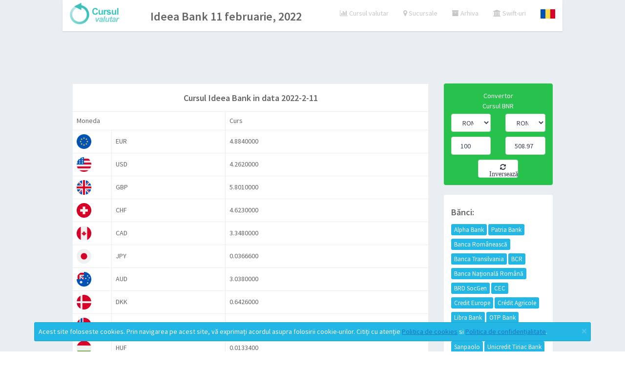

--- FILE ---
content_type: text/html; charset=UTF-8
request_url: https://cursulvalutarbnr.ro/arhiva/2022-2-11/Ideea
body_size: 5210
content:
<!DOCTYPE html>
<!--[if lt IE 7]> <html class="ie ie6 lt-ie9 lt-ie8 lt-ie7" lang="en"> <![endif]-->
<!--[if IE 7]>    <html class="ie ie7 lt-ie9 lt-ie8"        lang="en"> <![endif]-->
<!--[if IE 8]>    <html class="ie ie8 lt-ie9"               lang="en"> <![endif]-->
<!--[if IE 9]>    <html class="ie ie9"                      lang="en"> <![endif]-->
<!--[if !IE]><!-->
<html lang="en" class="no-ie">
<!--<![endif]-->

<head>
   <!-- Meta-->
   <title>Cursul valutar Ideea Bank în 11 februarie, 2022</title>
   <meta charset="utf-8">
   <meta name="viewport" content="width=device-width, initial-scale=1, maximum-scale=1, user-scalable=0">
   <meta name="description" content="Cursul valutar banca Ideea Bank în data 11 februarie, 2022">
   <meta name="keywords" content="Cursul valutar Ideea Bank, Ideea Bank, banca Ideea Bank, informații banca, 11 februarie, 2022">
   <meta name="author" content="">
   <!-- HTML5 shim and Respond.js IE8 support of HTML5 elements and media queries-->
   <!--[if lt IE 9]><script src="https://oss.maxcdn.com/libs/html5shiv/3.7.0/html5shiv.js"></script><script src="https://oss.maxcdn.com/libs/respond.js/1.4.2/respond.min.js"></script><![endif]-->
   <!-- Bootstrap CSS-->
   <link rel="stylesheet" href="/app/css/bootstrap.css">
   <!-- Vendor CSS-->
   <link rel="stylesheet" href="/app/css/font-awesome.min.css">
   <link rel="stylesheet" href="/app/css/jquery-ui.min.css">
   <link rel="stylesheet" href="/app/css/animate-animo.css">
   <link rel="stylesheet" href="/app/css/whirl.css">
   <!-- START Page Custom CSS-->
   <!-- END Page Custom CSS-->
   <!-- App CSS-->
   <link rel="stylesheet" href="/app/css/app.css?rand=a2">
   <link rel="stylesheet" href="/app/css/arhiva.css?rand=a2">
   <!-- Modernizr JS Script-->
   <script src="/app/js/modernizr.custom.js" type="application/javascript"></script>
   <!-- FastClick for mobiles-->
   <script src="/app/js/fastclick.js" type="application/javascript"></script>
   <script src="/app/js/core.js"></script>
   <script src="/app/js/charts.js"></script>
   <!--
   <script src="/app/js/timeline.js"></script>
   <script src="/app/js/amcharts.js"></script>
   <script src="/app/js/amchartsdark.js"></script>
   -->
   <script src="/app/js/animated.js"></script>

   <script type="application/javascript">
	   	var moneda="";
	   	var monede="Array";
   </script>
</head>

<body>
   <!-- START Main wrapper-->
   <div class="wrapper">
      <!-- START Top Navbar-->
      <nav role="navigation" class="navbar navbar-default navbar-top navbar-fixed-top text-center" style="text-align:center;background-color:transparent">
         <!-- START navbar header-->
         <!-- START Nav wrapper-->
         <div class="nav-wrapper" style="background-color:white;">
            <!-- START Left navbar-->
            <ul class="nav navbar-nav">
            	<a href="/"><img src="/img/CursValutarLogo.png"  height="45px" style="margin-top:5px;"></a>
               <!--<a href="/"><img src="/img/logo.png" width="45px" height="45px" style="margin-top:5px;"><span style="font-size:24px;margin-top:30px;margin-left:5px;">Cursul Valutar</span></a>-->
            </ul>
            	            <ul class="nav navbar-nav" style="float:none;display:inline-block;"><li><h3>Ideea Bank 11 februarie, 2022</h3></li></ul>
	                    <!-- END Left navbar-->
            <!-- START Right Navbar-->
            <ul class="nav navbar-nav navbar-right">
               <!-- Search icon-->
               <li>
                  <a href="/curs">
                     <em class="fa fa-bar-chart-o"></em> Cursul valutar
                  </a>
               </li>
               <!-- Fullscreen-->
               <li>
                  <a href="/sucursale">
                     <em class="fa fa-map-marker"></em> Sucursale
                  </a>
               </li>
            	<li>
                  <a href="/arhiva">
                     <em class="fa fa-archive"></em> Arhiva
                  </a>
               </li>
                <li>
                  <a href="/swift">
                     <em class="fa fa-bank"></em> Swift-uri
                  </a>
               </li>
               <!--
               <li>
                  <a href="#">
                     <em class="fa fa-lightbulb-o"></em> Dark mode
                  </a>
               </li>
               -->
               <!-- START Alert menu-->
               <li class="dropdown dropdown-list">
               	  
                  <a href="/arhiva/2022-2-11/Ideea" data-toggle="dropdown" data-play="flipInX" class="dropdown-toggle">
                     <img src="/img/flags/ron120.png" width="30px">
                  </a>
                  <!-- START Dropdown menu-->
                  <ul class="dropdown-menu">
                     <li>
                        <!-- START list group-->
                        <div class="list-group">
                           <!-- list item-->
                           							   <a href="/en/arhiva/2022-2-11/Ideea" class="list-group-item">
								  <div class="media">
									 <div class="pull-left">
										<img src="/img/flags/usd120.png" width="30px">
									 </div>
									 <div class="media-body clearfix">
										<p class="m0">English</p>
									 </div>
								  </div>
							   </a>
                           							   <a href="/fr/arhiva/2022-2-11/Ideea" class="list-group-item">
								  <div class="media">
									 <div class="pull-left">
										<img src="/img/flags/fra120.png" width="30px">
									 </div>
									 <div class="media-body clearfix">
										<p class="m0">Français</p>
									 </div>
								  </div>
							   </a>
                                                      <!--
                           <a href="/en/arhivaani" class="list-group-item">
                              <div class="media">
                                 <div class="pull-left">
                                    <img src="/img/flags/usd120.png" width="30px">
                                 </div>
                                 <div class="media-body clearfix">
                                    <p class="m0">English</p>
                                 </div>
                              </div>
                           </a>
                           <a href="/fr/arhivaani" class="list-group-item">
                              <div class="media">
                                 <div class="pull-left">
                                    <img src="/img/flags/fra120.png" width="30px">
                                 </div>
                                 <div class="media-body clearfix">
                                    <p class="m0">Français</p>
                                 </div>
                              </div>
                           </a>
                           -->
                           <!--
                          <a href="#" class="list-group-item">
                              <div class="media">
                                 <div class="pull-left">
                                    <img src="/img/flags/usd120.png" width="30px">
                                 </div>
                                 <div class="media-body clearfix">
                                    <p class="m0">Deutsch</p>
                                 </div>
                              </div>
                           </a>
                            <a href="#" class="list-group-item">
                              <div class="media">
                                 <div class="pull-left">
                                    <img src="/img/flags/usd120.png" width="30px">
                                 </div>
                                 <div class="media-body clearfix">
                                    <p class="m0">Italiano</p>
                                 </div>
                              </div>
                           </a>
                            <a href="#" class="list-group-item">
                              <div class="media">
                                 <div class="pull-left">
                                    <img src="/img/flags/hrk120.png" width="30px">
                                 </div>
                                 <div class="media-body clearfix">
                                    <p class="m0">Hrvatski</p>
                                 </div>
                              </div>
                           </a>
                          <a href="#" class="list-group-item">
                              <div class="media">
                                 <div class="pull-left">
                                    <img src="/img/flags/huf120.png" width="30px">
                                 </div>
                                 <div class="media-body clearfix">
                                    <p class="m0">Magyar</p>
                                 </div>
                              </div>
                           </a>
                            <a href="#" class="list-group-item">
                              <div class="media">
                                 <div class="pull-left">
                                    <img src="/img/flags/czk120.png" width="30px">
                                 </div>
                                 <div class="media-body clearfix">
                                    <p class="m0">Český</p>
                                 </div>
                              </div>
                           </a>
                            <a href="#" class="list-group-item">
                              <div class="media">
                                 <div class="pull-left">
                                    <img src="/img/flags/mkd120.png" width="30px">
                                 </div>
                                 <div class="media-body clearfix">
                                    <p class="m0">Македонски</p>
                                 </div>
                              </div>
                           </a>
                            <a href="#" class="list-group-item">
                              <div class="media">
                                 <div class="pull-left">
                                    <img src="/img/flags/bgn120.png" width="30px">
                                 </div>
                                 <div class="media-body clearfix">
                                    <p class="m0">Български</p>
                                 </div>
                              </div>
                           </a>
                            <a href="#" class="list-group-item">
                              <div class="media">
                                 <div class="pull-left">
                                    <img src="/img/flags/pln120.png" width="30px">
                                 </div>
                                 <div class="media-body clearfix">
                                    <p class="m0">Polskie</p>
                                 </div>
                              </div>
                           </a>
                           -->
                           <!-- last list item-->
                           <!--
                           <a href="#" class="list-group-item">
                              <small>More notifications</small>
                              <span class="label label-danger pull-right">14</span>
                           </a>
                           -->
                        </div>
                        <!-- END list group-->
                     </li>
                  </ul>
                  <!-- END Dropdown menu-->
               </li>
               <!-- END Alert menu-->
            </ul>
            <!-- END Right Navbar-->
         </div>
         <!-- END Nav wrapper-->
      </nav>
  <!-- END Top Navbar-->
  <!-- START Main section-->
  <section class="main-content">
	 <!-- START Page content-->
	 <!--  aici incepe "content-wrapper" -->
	 		<!-- START Main section-->
<section>

 <!-- START Page content-->
 <div class="content-wrapper">
	 <div class="row text-center">
<script async src="https://pagead2.googlesyndication.com/pagead/js/adsbygoogle.js?client=ca-pub-7706112943439292"></script>

     <ins class="adsbygoogle"
     style="display:inline-block;width:728px;height:90px"
     data-ad-client="ca-pub-7706112943439292"
     data-ad-slot="9792204628"></ins>
<script>
     (adsbygoogle = window.adsbygoogle || []).push({});
</script>
</div>
	<div class="row">
	   <!-- START dashboard main content-->
	   <section class="col-md-9">
						<table class="table table-bordered table-hover white">
					<tr><td colspan="3" class="text-center"><h4>Cursul Ideea Bank in data 2022-2-11</h4></td></tr>				
					<tr><td class="header" colspan="2">Moneda</td><td class="header">Curs</td></tr>
									<tr>
						<td width="80px"><img src="/img/flags/eur_ro.png" width="30px;"></td>
						<td>EUR</td>
						<td>4.8840000</td>
					</tr>
									<tr>
						<td width="80px"><img src="/img/flags/usd_ro.png" width="30px;"></td>
						<td>USD</td>
						<td>4.2620000</td>
					</tr>
									<tr>
						<td width="80px"><img src="/img/flags/gbp_ro.png" width="30px;"></td>
						<td>GBP</td>
						<td>5.8010000</td>
					</tr>
									<tr>
						<td width="80px"><img src="/img/flags/chf_ro.png" width="30px;"></td>
						<td>CHF</td>
						<td>4.6230000</td>
					</tr>
									<tr>
						<td width="80px"><img src="/img/flags/cad_ro.png" width="30px;"></td>
						<td>CAD</td>
						<td>3.3480000</td>
					</tr>
									<tr>
						<td width="80px"><img src="/img/flags/jpy_ro.png" width="30px;"></td>
						<td>JPY</td>
						<td>0.0366600</td>
					</tr>
									<tr>
						<td width="80px"><img src="/img/flags/aud_ro.png" width="30px;"></td>
						<td>AUD</td>
						<td>3.0380000</td>
					</tr>
									<tr>
						<td width="80px"><img src="/img/flags/dkk_ro.png" width="30px;"></td>
						<td>DKK</td>
						<td>0.6426000</td>
					</tr>
									<tr>
						<td width="80px"><img src="/img/flags/nok_ro.png" width="30px;"></td>
						<td>NOK</td>
						<td>0.4702000</td>
					</tr>
									<tr>
						<td width="80px"><img src="/img/flags/huf_ro.png" width="30px;"></td>
						<td>HUF</td>
						<td>0.0133400</td>
					</tr>
									<tr>
						<td width="80px"><img src="/img/flags/sek_ro.png" width="30px;"></td>
						<td>SEK</td>
						<td>0.4535000</td>
					</tr>
									<tr>
						<td width="80px"><img src="/img/flags/pln_ro.png" width="30px;"></td>
						<td>PLN</td>
						<td>1.0691000</td>
					</tr>
								</table>
			
	   </section>
	   <!-- END dashboard main content-->
	   <!-- START dashboard sidebar-->
	   <aside class="col-md-3">
		  <!-- START widget-->
		  <div class="panel widget">
			<div class="panel-body bg-success text-center">
	<center>Convertor<center>
	<center>Cursul BNR<b> </b></center>
	<div class="row" style="margin-top:5px">
		<div class="col-md-6 text-left">
			<select id="idmonedaFrom" name="moneda1" class="form-control">
									<option value="RON" >RON</option>
									<option value="AED" >AED</option>
									<option value="AUD" >AUD</option>
									<option value="BRL" >BRL</option>
									<option value="CAD" >CAD</option>
									<option value="CHF" >CHF</option>
									<option value="CNY" >CNY</option>
									<option value="CZK" >CZK</option>
									<option value="DKK" >DKK</option>
									<option value="EGP" >EGP</option>
									<option value="EUR" >EUR</option>
									<option value="GBP" >GBP</option>
									<option value="HKD" >HKD</option>
									<option value="HUF" >HUF</option>
									<option value="IDR" >IDR</option>
									<option value="ILS" >ILS</option>
									<option value="INR" >INR</option>
									<option value="ISK" >ISK</option>
									<option value="JPY" >JPY</option>
									<option value="KRW" >KRW</option>
									<option value="MDL" >MDL</option>
									<option value="MXN" >MXN</option>
									<option value="MYR" >MYR</option>
									<option value="NOK" >NOK</option>
									<option value="NZD" >NZD</option>
									<option value="PHP" >PHP</option>
									<option value="PLN" >PLN</option>
									<option value="RSD" >RSD</option>
									<option value="RUB" >RUB</option>
									<option value="SEK" >SEK</option>
									<option value="SGD" >SGD</option>
									<option value="THB" >THB</option>
									<option value="TRY" >TRY</option>
									<option value="UAH" >UAH</option>
									<option value="USD" >USD</option>
									<option value="ZAR" >ZAR</option>
							</select>
		</div>
		<div class="col-md-6 text-left">
			<select id="idmonedaTo" name="moneda2" class="form-control">
									<option value="RON" selected>RON</option>
									<option value="AED" >AED</option>
									<option value="AUD" >AUD</option>
									<option value="BRL" >BRL</option>
									<option value="CAD" >CAD</option>
									<option value="CHF" >CHF</option>
									<option value="CNY" >CNY</option>
									<option value="CZK" >CZK</option>
									<option value="DKK" >DKK</option>
									<option value="EGP" >EGP</option>
									<option value="EUR" >EUR</option>
									<option value="GBP" >GBP</option>
									<option value="HKD" >HKD</option>
									<option value="HUF" >HUF</option>
									<option value="IDR" >IDR</option>
									<option value="ILS" >ILS</option>
									<option value="INR" >INR</option>
									<option value="ISK" >ISK</option>
									<option value="JPY" >JPY</option>
									<option value="KRW" >KRW</option>
									<option value="MDL" >MDL</option>
									<option value="MXN" >MXN</option>
									<option value="MYR" >MYR</option>
									<option value="NOK" >NOK</option>
									<option value="NZD" >NZD</option>
									<option value="PHP" >PHP</option>
									<option value="PLN" >PLN</option>
									<option value="RSD" >RSD</option>
									<option value="RUB" >RUB</option>
									<option value="SEK" >SEK</option>
									<option value="SGD" >SGD</option>
									<option value="THB" >THB</option>
									<option value="TRY" >TRY</option>
									<option value="UAH" >UAH</option>
									<option value="USD" >USD</option>
									<option value="ZAR" >ZAR</option>
							</select>
		</div>
	</div>
	<div class="row" style="margin-top:10px">
		<div class="col-md-6 text-left">
			<input type="text" id="idFromValueCurs" value="100" class="form-control" placeholder="EUR"> 
		</div>
		<div class="col-md-6 text-left">
			<input type="text" id="idToValueCurs" value="508.97" class="form-control" placeholder="RON"> 
		</div>
	</div>
	<div class="row" style="margin-top:10px">
		<div class="col-md-3"></div>
			<div class="col-md-6">
				<button id="idBtnInverseaza" class="form-control"><em class="fa fa-refresh"> &nbsp;Inversează</em></button>
			</div>
		<div class="col-md-3"></div>
	</div>
</div>

		  </div>
		  <!-- END widget-->
		  <!-- START Secondary Widgets-->
		  <!-- START widget-->
		  <!-- END widget-->
		  <!-- START widget-->
		  <div class="panel widget">
			 <div class="panel-body" style="line-height:30px;">
	<h4>Bănci:</h4> 
			<a class="btn btn-info btn-xs" href="/banca/Alpha">Alpha Bank</a>
			<a class="btn btn-info btn-xs" href="/banca/Patria">Patria Bank</a>
			<a class="btn btn-info btn-xs" href="/banca/BROM">Banca Românească</a>
			<a class="btn btn-info btn-xs" href="/banca/BT">Banca Transilvania</a>
			<a class="btn btn-info btn-xs" href="/banca/BCR">BCR</a>
			<a class="btn btn-info btn-xs" href="/banca/BNR">Banca Națională Română</a>
			<a class="btn btn-info btn-xs" href="/banca/BRD">BRD SocGen</a>
			<a class="btn btn-info btn-xs" href="/banca/CEC">CEC</a>
			<a class="btn btn-info btn-xs" href="/banca/CreditEurope">Credit Europe</a>
			<a class="btn btn-info btn-xs" href="/banca/CA">Crédit Agricole</a>
			<a class="btn btn-info btn-xs" href="/banca/Libra">Libra Bank</a>
			<a class="btn btn-info btn-xs" href="/banca/Otp">OTP Bank</a>
			<a class="btn btn-info btn-xs" href="/banca/First">First Bank</a>
			<a class="btn btn-info btn-xs" href="/banca/Raiff">Raiffeisen Bank</a>
			<a class="btn btn-info btn-xs" href="/banca/Sanpaolo">Sanpaolo</a>
			<a class="btn btn-info btn-xs" href="/banca/Unicredit">Unicredit Tiriac Bank</a>
			<a class="btn btn-info btn-xs" href="/banca/ING">ING Bank</a>
			<a class="btn btn-info btn-xs" href="/banca/Procredit">Procredit</a>
	</div>
		  </div>

		  <!-- END widget-->
		  <!-- START widget-->
		  <div class="panel widget">
				 <div class="panel-body" style="line-height:30px;">
	<h4>Monede:</h4> 
			<a class="btn btn-xs btn-success" href="/moneda/AED">AED</a>
			<a class="btn btn-xs btn-success" href="/moneda/ALL">ALL</a>
			<a class="btn btn-xs btn-success" href="/moneda/AUD">AUD</a>
			<a class="btn btn-xs btn-success" href="/moneda/BAM">BAM</a>
			<a class="btn btn-xs btn-success" href="/moneda/BGN">BGN</a>
			<a class="btn btn-xs btn-success" href="/moneda/BRL">BRL</a>
			<a class="btn btn-xs btn-success" href="/moneda/BYN">BYN</a>
			<a class="btn btn-xs btn-success" href="/moneda/CAD">CAD</a>
			<a class="btn btn-xs btn-success" href="/moneda/CHF">CHF</a>
			<a class="btn btn-xs btn-success" href="/moneda/CNY">CNY</a>
			<a class="btn btn-xs btn-success" href="/moneda/CZK">CZK</a>
			<a class="btn btn-xs btn-success" href="/moneda/DKK">DKK</a>
			<a class="btn btn-xs btn-success" href="/moneda/EGP">EGP</a>
			<a class="btn btn-xs btn-success" href="/moneda/EUR">EUR</a>
			<a class="btn btn-xs btn-success" href="/moneda/GBP">GBP</a>
			<a class="btn btn-xs btn-success" href="/moneda/GEL">GEL</a>
			<a class="btn btn-xs btn-success" href="/moneda/HKD">HKD</a>
			<a class="btn btn-xs btn-success" href="/moneda/HRK">HRK</a>
			<a class="btn btn-xs btn-success" href="/moneda/HUF">HUF</a>
			<a class="btn btn-xs btn-success" href="/moneda/ILS">ILS</a>
			<a class="btn btn-xs btn-success" href="/moneda/INR">INR</a>
			<a class="btn btn-xs btn-success" href="/moneda/ISK">ISK</a>
			<a class="btn btn-xs btn-success" href="/moneda/JPY">JPY</a>
			<a class="btn btn-xs btn-success" href="/moneda/KRW">KRW</a>
			<a class="btn btn-xs btn-success" href="/moneda/KWD">KWD</a>
			<a class="btn btn-xs btn-success" href="/moneda/KZT">KZT</a>
			<a class="btn btn-xs btn-success" href="/moneda/MDL">MDL</a>
			<a class="btn btn-xs btn-success" href="/moneda/MXN">MXN</a>
			<a class="btn btn-xs btn-success" href="/moneda/MYR">MYR</a>
			<a class="btn btn-xs btn-success" href="/moneda/NOK">NOK</a>
			<a class="btn btn-xs btn-success" href="/moneda/NZD">NZD</a>
			<a class="btn btn-xs btn-success" href="/moneda/PHP">PHP</a>
			<a class="btn btn-xs btn-success" href="/moneda/PLN">PLN</a>
			<a class="btn btn-xs btn-success" href="/moneda/RON">RON</a>
			<a class="btn btn-xs btn-success" href="/moneda/RSD">RSD</a>
			<a class="btn btn-xs btn-success" href="/moneda/RUB">RUB</a>
			<a class="btn btn-xs btn-success" href="/moneda/SEK">SEK</a>
			<a class="btn btn-xs btn-success" href="/moneda/THB">THB</a>
			<a class="btn btn-xs btn-success" href="/moneda/TRY">TRY</a>
			<a class="btn btn-xs btn-success" href="/moneda/UAH">UAH</a>
			<a class="btn btn-xs btn-success" href="/moneda/USD">USD</a>
			<a class="btn btn-xs btn-success" href="/moneda/ZAR">ZAR</a>
	 </div>
		  </div>
		  <!-- END widget-->
		  <!-- END Secondary Widgets-->
	   </aside>
	   <!-- END dashboard sidebar-->
	</div>
 </div>
 <!-- END Page content-->
</section>
<!-- END Main section-->
	  
	 <!-- END Page content-->
	  <div class="content-wrapper">
		 <div class="row" style="background-color:white;border:1px solid silver;">
		  <section class="col-md-3">
			<div class="panel-body" style="line-height:24px;">
				<a href="/cookie" style="text-decoration:none;">Politica de cookiuri</a><br>
				<a href="/confidentialitate" style="text-decoration:none;">Politica confidențialitate</a><br>
				<a href="/termeni" style="text-decoration:none;">Termeni și condiții</a><br>
				<a href="mailto:cursulvalutar@indago.ro" style="text-decoration:none;">Contact</a><br>
			</div>
		  </section>	
		  <section 	class="col-md-3">
			<div class="panel-body" style="line-height:30px;">
				Arhiva ani:<a class="btn btn-xs btn-default" style="margin:3px;" href="/arhiva/2026">2026</a><a class="btn btn-xs btn-default" style="margin:3px;" href="/arhiva/2025">2025</a><a class="btn btn-xs btn-default" style="margin:3px;" href="/arhiva/2024">2024</a><a class="btn btn-xs btn-default" style="margin:3px;" href="/arhiva/2023">2023</a><a class="btn btn-xs btn-default" style="margin:3px;" href="/arhiva/2022">2022</a><a class="btn btn-xs btn-default" style="margin:3px;" href="/arhiva/2021">2021</a><a class="btn btn-xs btn-default" style="margin:3px;" href="/arhiva/2020">2020</a><a class="btn btn-xs btn-default" style="margin:3px;" href="/arhiva/2019">2019</a><a class="btn btn-xs btn-default" style="margin:3px;" href="/arhiva/2018">2018</a><a class="btn btn-xs btn-default" style="margin:3px;" href="/arhiva/2017">2017</a><a class="btn btn-xs btn-default" style="margin:3px;" href="/arhiva/2016">2016</a><a class="btn btn-xs btn-default" style="margin:3px;" href="/arhiva/2015">2015</a><a class="btn btn-xs btn-default" style="margin:3px;" href="/arhiva/2014">2014</a><a class="btn btn-xs btn-default" style="margin:3px;" href="/arhiva/2013">2013</a><a class="btn btn-xs btn-default" style="margin:3px;" href="/arhiva/2012">2012</a><a class="btn btn-xs btn-default" style="margin:3px;" href="/arhiva/2011">2011</a><a class="btn btn-xs btn-default" style="margin:3px;" href="/arhiva/2010">2010</a><a class="btn btn-xs btn-default" style="margin:3px;" href="/arhiva/2009">2009</a>			</div>
		  </section>
		  <section class="col-md-6">
			<div class="panel-body" style="line-height:30px;">
				Sucursale orașe:				
									<a class="btn btn-xs btn-default" style="margin:3px;" href="/locatii/Bucuresti">Bucuresti</a>
									<a class="btn btn-xs btn-default" style="margin:3px;" href="/locatii/Cluj-Napoca">Cluj-Napoca</a>
									<a class="btn btn-xs btn-default" style="margin:3px;" href="/locatii/Timisoara">Timisoara</a>
									<a class="btn btn-xs btn-default" style="margin:3px;" href="/locatii/Constanta">Constanta</a>
									<a class="btn btn-xs btn-default" style="margin:3px;" href="/locatii/Brasov">Brasov</a>
									<a class="btn btn-xs btn-default" style="margin:3px;" href="/locatii/Iasi">Iasi</a>
									<a class="btn btn-xs btn-default" style="margin:3px;" href="/locatii/Craiova">Craiova</a>
									<a class="btn btn-xs btn-default" style="margin:3px;" href="/locatii/Oradea">Oradea</a>
									<a class="btn btn-xs btn-default" style="margin:3px;" href="/locatii/Galati">Galati</a>
									<a class="btn btn-xs btn-default" style="margin:3px;" href="/locatii/Sibiu">Sibiu</a>
									<a class="btn btn-xs btn-default" style="margin:3px;" href="/locatii/Pitesti">Pitesti</a>
									<a class="btn btn-xs btn-default" style="margin:3px;" href="/locatii/Ploiesti">Ploiesti</a>
									<a class="btn btn-xs btn-default" style="margin:3px;" href="/locatii/Arad">Arad</a>
									<a class="btn btn-xs btn-default" style="margin:3px;" href="/locatii/Bacau">Bacau</a>
									<a class="btn btn-xs btn-default" style="margin:3px;" href="/locatii/Buzau">Buzau</a>
									<a class="btn btn-xs btn-default" style="margin:3px;" href="/locatii/Braila">Braila</a>
									<a class="btn btn-xs btn-default" style="margin:3px;" href="/locatii/Targu-Mures">Targu Mures</a>
									<a class="btn btn-xs btn-default" style="margin:3px;" href="/locatii/Suceava">Suceava</a>
									<a class="btn btn-xs btn-default" style="margin:3px;" href="/locatii/Ramnicu-Valcea">Ramnicu Valcea</a>
									<a class="btn btn-xs btn-default" style="margin:3px;" href="/locatii/Satu-Mare">Satu Mare</a>
									<a class="btn btn-xs btn-default" style="margin:3px;" href="/locatii/Baia-Mare">Baia Mare</a>
									<a class="btn btn-xs btn-default" style="margin:3px;" href="/locatii/Piatra-Neamt">Piatra Neamt</a>
									<a class="btn btn-xs btn-default" style="margin:3px;" href="/locatii/Bistrita">Bistrita</a>
									<a class="btn btn-xs btn-default" style="margin:3px;" href="/locatii/Alba-Iulia">Alba Iulia</a>
									<a class="btn btn-xs btn-default" style="margin:3px;" href="/locatii/Botosani">Botosani</a>
									<a class="btn btn-xs btn-default" style="margin:3px;" href="/locatii/Targoviste">Targoviste</a>
									<a class="btn btn-xs btn-default" style="margin:3px;" href="/locatii/Focsani">Focsani</a>
									<a class="btn btn-xs btn-default" style="margin:3px;" href="/locatii/Tulcea">Tulcea</a>
									<a class="btn btn-xs btn-default" style="margin:3px;" href="/locatii/Targu-Jiu">Targu Jiu</a>
									<a class="btn btn-xs btn-default" style="margin:3px;" href="/locatii/Slatina">Slatina</a>
									<a class="btn btn-xs btn-default" style="margin:3px;" href="/locatii/Resita">Resita</a>
									<a class="btn btn-xs btn-default" style="margin:3px;" href="/locatii/Deva">Deva</a>
									<a class="btn btn-xs btn-default" style="margin:3px;" href="/locatii/Calarasi">Calarasi</a>
									<a class="btn btn-xs btn-default" style="margin:3px;" href="/locatii/Zalau">Zalau</a>
									<a class="btn btn-xs btn-default" style="margin:3px;" href="/locatii/Drobeta-Turnu-Severin">Drobeta Turnu Severin</a>
									<a class="btn btn-xs btn-default" style="margin:3px;" href="/locatii/Vaslui">Vaslui</a>
									<a class="btn btn-xs btn-default" style="margin:3px;" href="/locatii/Giurgiu">Giurgiu</a>
									<a class="btn btn-xs btn-default" style="margin:3px;" href="/locatii/Medias">Medias</a>
									<a class="btn btn-xs btn-default" style="margin:3px;" href="/locatii/Hunedoara">Hunedoara</a>
									<a class="btn btn-xs btn-default" style="margin:3px;" href="/locatii/Alexandria">Alexandria</a>
									<a class="btn btn-xs btn-default" style="margin:3px;" href="/locatii/Slobozia">Slobozia</a>
									<a class="btn btn-xs btn-default" style="margin:3px;" href="/locatii/Roman">Roman</a>
									<a class="btn btn-xs btn-default" style="margin:3px;" href="/locatii/Sfantu-Gheorghe">Sfantu Gheorghe</a>
									<a class="btn btn-xs btn-default" style="margin:3px;" href="/locatii/Reghin">Reghin</a>
									<a class="btn btn-xs btn-default" style="margin:3px;" href="/locatii/Onesti">Onesti</a>
									<a class="btn btn-xs btn-default" style="margin:3px;" href="/locatii/Sighisoara">Sighisoara</a>
									<a class="btn btn-xs btn-default" style="margin:3px;" href="/locatii/Miercurea-Ciuc">Miercurea Ciuc</a>
									<a class="btn btn-xs btn-default" style="margin:3px;" href="/locatii/Turda">Turda</a>
									<a class="btn btn-xs btn-default" style="margin:3px;" href="/locatii/Campina">Campina</a>
									<a class="btn btn-xs btn-default" style="margin:3px;" href="/locatii/Mangalia">Mangalia</a>
								<a class="btn btn-xs btn-default" style="margin:3px;" href="/localitati">Lista completă</a>
			</div>
		  </section>
		 </div>
	</div>
  </section>
  <!-- END Main section-->
</div>

  
	<nav class="navbar navbar-fixed-bottom collapse" style="display: block;">
        <div class="container">
            <div class="alert alert-info alert-dismissible" role="alert" id="cookiesShow">
                <button type="button" class="close" data-dismiss="alert" aria-label="Close"><span aria-hidden="true">×</span></button>
                Acest site foloseste cookies. Prin navigarea pe acest site, vă exprimați acordul asupra folosirii cookie-urilor. Citiți cu atenție 
                <a href="https://cursulvalutarbnr.ro/cookie" rel="nofollow" target="_newcoookie"><u>Politica de cookies</u></a> si 
                <a href="https://cursulvalutarbnr.ro/confidentialitate" rel="nofollow" target="_newconfidentialitate"><u>Politica de confidențialitate</u></a>.
            </div>
        </div>
    </nav>
    </div>
   <!-- END Main wrapper-->
   <!-- START Scripts-->
   <!-- Main vendor Scripts-->
   <script src="/app/js/jquery.min.js"></script>
   <script src="/app/js/jquery-ui.min.js"></script>
   <script src="/app/js/bootstrap.min.js"></script>
   <!-- Plugins-->
   <!---
   <script src="/vendor/chosen/chosen.jquery.js"></script>
   -->
   <script src="/app/js/bootstrap-filestyle.min.js"></script>
   <!-- Animo-->
   <script src="/app/js/animo.min.js"></script>
   <!-- START Page Custom Script-->
   <!--  Flot Charts-->
   <script src="/vendor/flot/jquery.flot.js"></script>
   <script src="/vendor/flot.tooltip/js/jquery.flot.tooltip.js"></script>
   <script src="/vendor/flot/jquery.flot.resize.js"></script>
   <script src="/vendor/flot/jquery.flot.pie.js"></script>
   <script src="/vendor/flot/jquery.flot.time.js"></script>
   <script src="/vendor/flot/jquery.flot.categories.js"></script>
   <script src="/vendor/flot-spline/js/jquery.flot.spline.min.js"></script>
   <!-- jVector Maps-->
   <!--
   <script src="/vendor/ika.jvectormap/jquery-jvectormap-1.2.2.min.js"></script>
   <script src="/vendor/ika.jvectormap/jquery-jvectormap-us-mill-en.js"></script>
   <script src="/vendor/ika.jvectormap/jquery-jvectormap-world-mill-en.js"></script>
   -->
   <!-- END Page Custom Script-->
   <!-- App Main-->
   <script src="/app/js/app.js?rnd=a2"></script>
   <script src="/app/js/curs.js?rnd=a2"></script>
      <!-- END Scripts-->
   <!-- The core Firebase JS SDK is always required and must be listed first -->
<script src="https://www.gstatic.com/firebasejs/8.2.4/firebase-app.js"></script>

<!-- TODO: Add SDKs for Firebase products that you want to use
     https://firebase.google.com/docs/web/setup#available-libraries -->
<script src="https://www.gstatic.com/firebasejs/8.2.4/firebase-analytics.js"></script>

<script>
  // Your web app's Firebase configuration
  // For Firebase JS SDK v7.20.0 and later, measurementId is optional
  var firebaseConfig = {
    apiKey: "AIzaSyDXqw2eXh60JEF6Vay1XzbhuIfSVzxf4FQ",
    authDomain: "cursul-40eaa.firebaseapp.com",
    databaseURL: "https://cursul-40eaa.firebaseio.com",
    projectId: "cursul-40eaa",
    storageBucket: "cursul-40eaa.appspot.com",
    messagingSenderId: "135210267984",
    appId: "1:135210267984:web:d4cc8db95d590d03bc6855",
    measurementId: "G-T4E5M5FCNH"
  };
  // Initialize Firebase
  firebase.initializeApp(firebaseConfig);
  firebase.analytics();
</script>
</body>

</html>

--- FILE ---
content_type: text/html; charset=utf-8
request_url: https://www.google.com/recaptcha/api2/aframe
body_size: 267
content:
<!DOCTYPE HTML><html><head><meta http-equiv="content-type" content="text/html; charset=UTF-8"></head><body><script nonce="d3SaFoIBhAJTixiU_DiAJg">/** Anti-fraud and anti-abuse applications only. See google.com/recaptcha */ try{var clients={'sodar':'https://pagead2.googlesyndication.com/pagead/sodar?'};window.addEventListener("message",function(a){try{if(a.source===window.parent){var b=JSON.parse(a.data);var c=clients[b['id']];if(c){var d=document.createElement('img');d.src=c+b['params']+'&rc='+(localStorage.getItem("rc::a")?sessionStorage.getItem("rc::b"):"");window.document.body.appendChild(d);sessionStorage.setItem("rc::e",parseInt(sessionStorage.getItem("rc::e")||0)+1);localStorage.setItem("rc::h",'1768471079499');}}}catch(b){}});window.parent.postMessage("_grecaptcha_ready", "*");}catch(b){}</script></body></html>